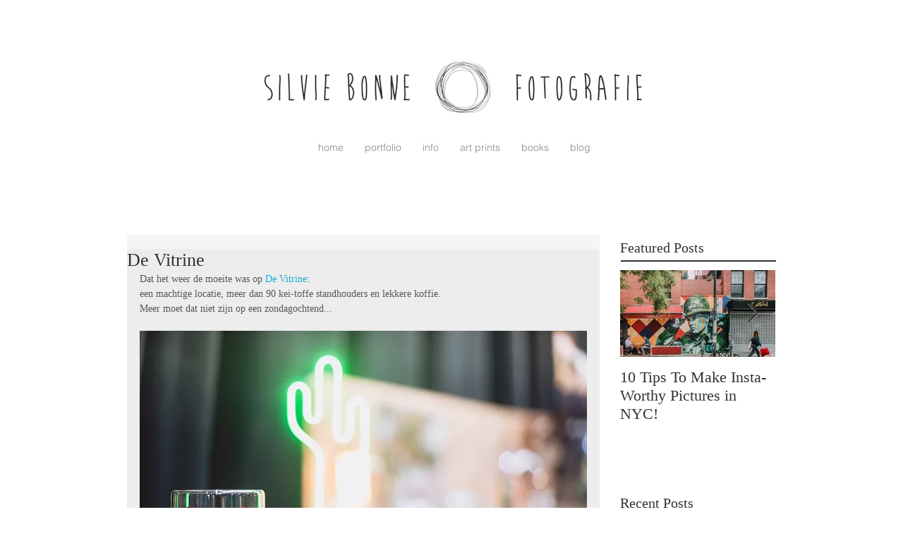

--- FILE ---
content_type: text/html; charset=utf-8
request_url: https://www.google.com/recaptcha/api2/aframe
body_size: 268
content:
<!DOCTYPE HTML><html><head><meta http-equiv="content-type" content="text/html; charset=UTF-8"></head><body><script nonce="cGVvwpL5aWD4VB4iSRP5rw">/** Anti-fraud and anti-abuse applications only. See google.com/recaptcha */ try{var clients={'sodar':'https://pagead2.googlesyndication.com/pagead/sodar?'};window.addEventListener("message",function(a){try{if(a.source===window.parent){var b=JSON.parse(a.data);var c=clients[b['id']];if(c){var d=document.createElement('img');d.src=c+b['params']+'&rc='+(localStorage.getItem("rc::a")?sessionStorage.getItem("rc::b"):"");window.document.body.appendChild(d);sessionStorage.setItem("rc::e",parseInt(sessionStorage.getItem("rc::e")||0)+1);localStorage.setItem("rc::h",'1769580125703');}}}catch(b){}});window.parent.postMessage("_grecaptcha_ready", "*");}catch(b){}</script></body></html>